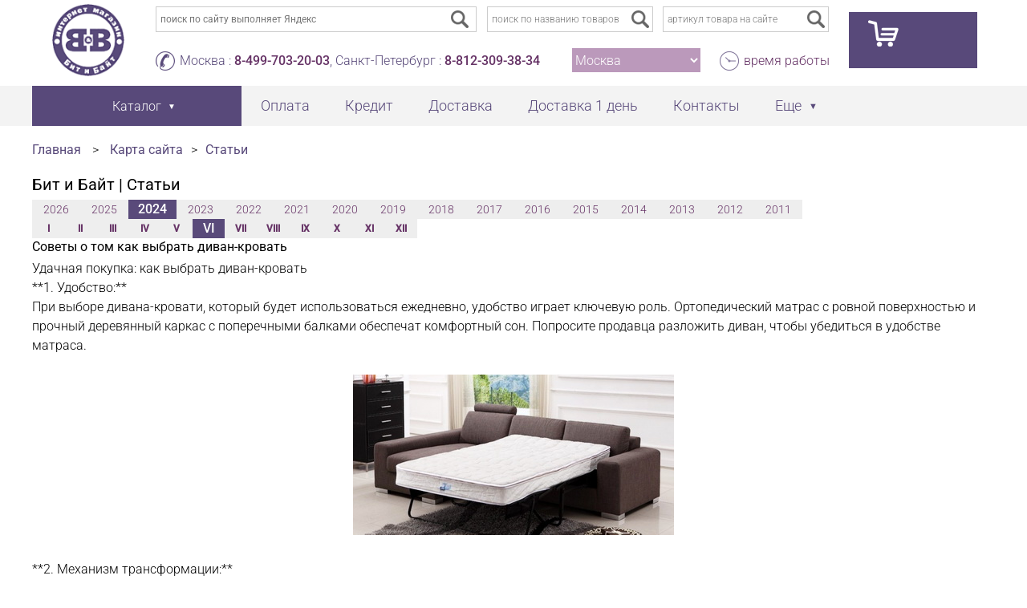

--- FILE ---
content_type: text/html; charset=UTF-8
request_url: https://www.bandb.ru/stati/sovety-kak-vybrat-divan-krovat.html
body_size: 11349
content:
<!doctype html>
<html>
<head>
<!-- Yandex.Metrika counter -->
<script type="text/javascript" >
//	window.dataLayer = window.dataLayer || [];
   (function(m,e,t,r,i,k,a){m[i]=m[i]||function(){(m[i].a=m[i].a||[]).push(arguments)};
   m[i].l=1*new Date();k=e.createElement(t),a=e.getElementsByTagName(t)[0],k.async=1,k.src=r,a.parentNode.insertBefore(k,a)})
   (window, document, "script", "https://mc.yandex.ru/metrika/tag.js", "ym");

   ym(14042878, "init", {
        clickmap:true,
        trackLinks:true,
        accurateTrackBounce:true,
        webvisor:true,
        ecommerce:"dataLayer"
   });
</script>
<title>Советы о том как выбрать диван-кровать</title>
<meta name="Description" content="Советы о том как выбрать диван-кровать">
<meta name="Keywords" content="Советы о том как выбрать диван-кровать">
<meta http-equiv="Content-Type" content="text/html; charset=utf-8">
<meta name="viewport" content="width=1280">
<link rel="icon" href="/i/favicon.png" type="image/x-icon">
<link rel="icon" href="/favicon.svg" type="image/svg+xml">
<link rel="shortcut icon" href="/i/favicon.png" type="image/x-icon">
<!-- <link href="https://fonts.googleapis.com/css?family=Roboto:300,400,500&amp;subset=cyrillic,cyrillic-ext" rel="stylesheet"> -->
<link href="/css/roboto.css" rel="stylesheet">

<script type="text/javascript" src="/js/jquery-1.11.0.min.js"></script>
<script type="text/javascript" src="/js/jquery-migrate-1.2.1.min.js"></script>
<script type="text/javascript" src="/js/bandb_new.min.js"></script>
<script type="text/javascript" src="/js/nouislider.js"></script>
<script type="text/javascript" src="/js/jquery.addXbutton.js"></script>
<script type="text/javascript" src="/js/jquery.fancybox.min.js"></script>
<script type="text/javascript" src="/js/jquery.thickbox.js"></script>
<script type="text/javascript" src="/js/jquery.prettyPhoto.js"></script>
<script type="text/javascript" src="/js/jquery.inputmask.bundle.min.js"></script>
<script type="text/javascript" src="/js/jquery.jcarousel.min.js"></script>
<script type="text/javascript" src="/js/jquery.formstyler.min.js"></script>
<script type="text/javascript" src="/js/jquery.jscrollpane.min.js"></script>
<link rel="stylesheet" type="text/css" href="/css/ext.min.css">
<link rel="stylesheet" type="text/css" href="/css/site.min.css">
</head>
<body>
<div itemscope="" itemtype="http://schema.org/LocalBusiness" style="display:none;">
	<div itemprop="name">Интернет-магазин мебели Бит и Байт</div>
	<div itemtype="http://schema.org/PostalAddress" itemscope="" itemprop="address"> 
		<span itemprop="addressLocality">Москва</span>
		<span itemprop="addressLocality"> Санкт-Петербург</span>
		<span itemprop="addressLocality"> Нижний Новгород </span>
		<span itemprop="addressLocality"> Екатеринбург </span>
		<span itemprop="addressRegion"> Россия </span>
	</div>
	Phone: 
	<span itemprop="telephone">8-499-703-20-03</span>
	<span itemprop="telephone">8-812-309-38-34</span>
	<span itemprop="telephone">8-831-429-03-77</span>
	<span itemprop="telephone">8-343-318-26-65</span>
	<a itemprop="url" href="https://www.bandb.ru">www.bandb.ru</a>
	<img src="https://www.bandb.ru/i/logo_new.png" itemprop="image"/>
	Price Range: <span itemprop="priceRange">150-150000 RUB</span>
	Hours:
	<meta itemprop="openingHours" content="Mo 10:00-20:00"/>
	<meta itemprop="openingHours" content="Tu 10:00-20:00"/>
	<meta itemprop="openingHours" content="We 10:00-20:00"/>
	<meta itemprop="openingHours" content="Th 10:00-20:00"/>
	<meta itemprop="openingHours" content="Fr 10:00-20:00"/>
	<meta itemprop="openingHours" content="Sa 10:00-20:00"/>
	<meta itemprop="openingHours" content="Su 10:00-20:00"/>
	<meta itemprop="currenciesAccepted" content="RUB"/>
	<meta itemprop="paymentAccepted" content="Наличные, Кредитные карты"/>
</div>
<script type="application/ld+json">
{
  "@context": "https://schema.org",
  "@type": "FurnitureStore",
  "name": " Интернет-магазин мебели Бит и Байт",
  "image": "www.bandb.ru/i/logo_new.png",
  "@id": "",
  "url": "https://www.bandb.ru",
  "telephone": [
	"Москва: 8-499-703-20-03",
	"Санкт-Петербург: 8-812-309-38-34",
	"Нижний Новгород: 8-831-429-03-77",
	"Екатеринбург: 8-343-318-26-65",
	"Россия: 8-499-703-20-03"
  ],
  "priceRange": "150-150000 RUB",
  "address": {
    "@type": "PostalAddress",
    "streetAddress": "Юрловский проезд 17Б",
    "addressLocality": "Москва",
    "addressCountry": "RU"
  },
  "openingHoursSpecification": {
    "@type": "OpeningHoursSpecification",
    "dayOfWeek": [
      "Monday",
      "Tuesday",
      "Wednesday",
      "Thursday",
      "Friday",
      "Saturday",
      "Sunday"
    ],
    "opens": "10:00",
    "closes": "20:00"
  }
}
</script>
<div id="site_wrap">
	<div id="header_wrap"><div class="container">
		<div id="header_logo" class="inline-block"><a href="/"><img src="/i/logo_new.png"></a></div>
		<div id="header_info" class="inline-block">
			<div class="header_row">
<div id="header_searchform_wrap">

<div class="header_searchform header_searchform_ya">
<div class="ya-site-form ya-site-form_inited_no" onclick="return {'action':'/search.php','arrow':false,'bg':'transparent','fontsize':12,'fg':'#000000','language':'ru','logo':'rb','publicname':'Yandex Site Search #2214632','suggest':true,'target':'_self','tld':'ru','type':3,'usebigdictionary':true,'searchid':2214632,'webopt':false,'websearch':false,'input_fg':'#000000','input_bg':'#ffffff','input_fontStyle':'normal','input_fontWeight':'normal','input_placeholder':'поиск по сайту выполняет Яндекс','input_placeholderColor':'#ccc','input_borderColor':'#999999'}"><form action="https://yandex.ru/sitesearch" method="get" target="_self"><input type="hidden" name="searchid" value="2214632"><input type="hidden" name="l10n" value="ru"><input type="hidden" name="reqenc" value=""><input type="search" name="text" value=""><input type="submit" value="Найти"></form></div><style type="text/css">.ya-page_js_yes .ya-site-form_inited_no { display: none; }</style><script type="text/javascript">(function(w,d,c){var s=d.createElement('script'),h=d.getElementsByTagName('script')[0],e=d.documentElement;if((' '+e.className+' ').indexOf(' ya-page_js_yes ')===-1){e.className+=' ya-page_js_yes';}s.type='text/javascript';s.async=true;s.charset='utf-8';s.src=(d.location.protocol==='https:'?'https:':'http:')+'//site.yandex.net/v2.0/js/all.js';h.parentNode.insertBefore(s,h);(w[c]||(w[c]=[])).push(function(){Ya.Site.Form.init()})})(window,document,'yandex_site_callbacks');</script>
</div>

<form class="header_searchform header_searchform_art" action="/search-local.php" method="get">
<button type="submit" title="поиск" class="form_submit"></button>
<input id="site_search_name" class="search_txt input-text" type="text" name="txtkey" value="" placeholder="поиск по названию товаров">
</form>

<form class="header_searchform header_searchform_art" action="/search-local.php" method="get">
<button type="submit" title="поиск" class="form_submit"></button>
<input id="site_search_art" class="search_txt input-text" type="text" name="txtart" value="" placeholder="артикул товара на сайте">
</form>

</div>
			</div>
			<div class="header_row">
				<div id="header_contacts" class="site_shedule site_phone">Москва : <a href="tel:8-499-703-20-03">8-499-703-20-03</a>, Санкт-Петербург : <a href="tel:8-812-309-38-34">8-812-309-38-34</a></div>
<div id="header_region"><select id="select_region" size=1><option value=1 selected>Москва</option><option value=2>Санкт-Петербург</option><option value=3>Нижний Новгород</option><option value=4>Екатеринбург</option><option value=0>Россия</option></select></div>				<div class="site_shedule site_time"><a data-fancybox data-type="ajax" data-src="/time.php?height=480&amp;width=640" href="javascript:;" title="время работы Бит и Байт">время работы</a></div>
			</div>
		</div>

<div id="header_basket" class="inline-block"><a href="/cart.php" class="cart" title="Ваша корзина пуста"  onclick="an_basket()"></a><div id="basket_content"></div>
	</div></div>
	<div id="header_menu_wrap"><div class="container">
		<ul id="header_menu">
			<li>
				<a id="header_catalog_btn" href="#"><span>Каталог</span></a>
				<div id="header_catalog_wrap"><div id="header_catalog_content">
<ul id="categories_menu"><li><a class="categ_main" href="/catalog/rasprodazha/" title="! Распродажа"  data-id="555">! Распродажа</a></li><li><a class="categ_main" href="/catalog/aktsii/" title="АКЦИИ"  data-id="1092">АКЦИИ</a></li><li><a class="categ_main" href="/catalog/mebel/" title="Мебель"  data-id="20">Мебель</a></li><li><a class="categ_main" href="/catalog/mebel-dlya-prikhozhey/" title="Мебель для прихожей"  data-id="43">Мебель для прихожей</a></li><li><a class="categ_main" href="/catalog/mebel-dlya-gostinoy/" title="Мебель для гостиной"  data-id="142">Мебель для гостиной</a></li><li><a class="categ_main" href="/catalog/mebel-dlya-spalni/" title="Мебель для спальни"  data-id="137">Мебель для спальни</a></li><li><a class="categ_main" href="/catalog/mebel-dlya-detskoy/" title="Мебель для детской"  data-id="52">Мебель для детской</a></li><li><a class="categ_main" href="/catalog/modulnaya-mebel/" title="Модульная мебель"  data-id="1088">Модульная мебель</a></li><li><a class="categ_main" href="/catalog/mebel-dlya-kukhni/" title="Мебель для кухни"  data-id="24">Мебель для кухни</a></li><li><a class="categ_main" href="/catalog/ofisnaya-mebel/" title="Офисная мебель"  data-id="50">Офисная мебель</a></li></ul><div class="categories_list" id="555"><div class="categ_header"><a href="/catalog/rasprodazha/" title="! Распродажа">! Распродажа</a></div><div class="categ_wrap"><div class="categ_grid"><div class="categ_grid_item"><a href="/catalog/rasprodazha-mebeli/" title="Распродажа мебели">Распродажа мебели</a><span class="categ_qnty">&nbsp;-&nbsp;27</span><br></div></div></div></div><div class="categories_list" id="1092"><div class="categ_header"><a href="/catalog/aktsii/" title="АКЦИИ">АКЦИИ</a></div><div class="categ_wrap"><div class="categ_grid"><div class="categ_grid_item"><a href="/catalog/aktsii-mebel/" title="Акции мебель">Акции мебель</a><span class="categ_qnty">&nbsp;-&nbsp;6</span><br></div></div></div></div><div class="categories_list" id="20"><div class="categ_header"><a href="/catalog/mebel/" title="Мебель">Мебель</a></div><div class="categ_wrap"><div class="categ_grid"><div class="categ_grid_item"><a href="/catalog/kompyuternye-stoly/" title="Компьютерные столы">Компьютерные столы</a><span class="categ_qnty">&nbsp;-&nbsp;235</span><br></div><div class="categ_grid_item"><a href="/catalog/boston-domashniy-ofis/" title="Бостон домашний офис">Бостон домашний офис</a><span class="categ_qnty">&nbsp;-&nbsp;51</span><br></div><div class="categ_grid_item"><a href="/catalog/lider-8-domashniy-ofis/" title="Лидер-8 домашний офис">Лидер-8 домашний офис</a><span class="categ_qnty">&nbsp;-&nbsp;287</span><br></div><div class="categ_grid_item"><a href="/catalog/sk-9-domashniy-ofis/" title="СК-9 домашний офис">СК-9 домашний офис</a><span class="categ_qnty">&nbsp;-&nbsp;69</span><br></div><div class="categ_grid_item"><a href="/catalog/pismennye-stoly/" title="Письменные столы">Письменные столы</a><span class="categ_qnty">&nbsp;-&nbsp;49</span><br></div><div class="categ_grid_item"><a href="/catalog/kresla-kompyuternye/" title="Кресла компьютерные">Кресла компьютерные</a><span class="categ_qnty">&nbsp;-&nbsp;54</span><br></div><div class="categ_grid_item"><a href="/catalog/komody/" title="Комоды">Комоды</a><span class="categ_qnty">&nbsp;-&nbsp;222</span><br></div><div class="categ_grid_item"><a href="/catalog/tumby/" title="Тумбы">Тумбы</a><span class="categ_qnty">&nbsp;-&nbsp;49</span><br></div><div class="categ_grid_item"><a href="/catalog/shkafy/" title="Шкафы">Шкафы</a><span class="categ_qnty">&nbsp;-&nbsp;16</span><br></div><div class="categ_grid_item"><a href="/catalog/shkafy-kupe/" title="Шкафы-купе">Шкафы-купе</a><span class="categ_qnty">&nbsp;-&nbsp;7</span><br></div></div><div class="categ_grid"><div class="categ_grid_item"><a href="/catalog/stellazhi/" title="Стеллажи">Стеллажи</a><span class="categ_qnty">&nbsp;-&nbsp;66</span><br></div><div class="categ_grid_item"><a href="/catalog/penaly/" title="Пеналы">Пеналы</a><span class="categ_qnty">&nbsp;-&nbsp;9</span><br></div><div class="categ_grid_item"><a href="/catalog/polki/" title="Полки">Полки</a><span class="categ_qnty">&nbsp;-&nbsp;30</span><br></div><div class="categ_grid_item"><a href="/catalog/zerkala/" title="Зеркала">Зеркала</a><span class="categ_qnty">&nbsp;-&nbsp;158</span><br></div><div class="categ_grid_item"><a href="/catalog/zerkala-s-fatsetom/" title="Зеркала с фацетом">Зеркала с фацетом</a><span class="categ_qnty">&nbsp;-&nbsp;15</span><br></div><div class="categ_grid_item"><a href="/catalog/zerkala-s-mozaikoy/" title="Зеркала с мозаикой">Зеркала с мозаикой</a><span class="categ_qnty">&nbsp;-&nbsp;15</span><br></div><div class="categ_grid_item"><a href="/catalog/optsii-k-stolam/" title="Опции к столам">Опции к столам</a><span class="categ_qnty">&nbsp;-&nbsp;4</span><br></div><div class="categ_grid_item"><a href="/catalog/assortiment-mebeli-vremenno/" title="Ассортимент мебели временно">Ассортимент мебели временно</a><span class="categ_qnty">&nbsp;-&nbsp;25</span><br></div></div></div></div><div class="categories_list" id="43"><div class="categ_header"><a href="/catalog/mebel-dlya-prikhozhey/" title="Мебель для прихожей">Мебель для прихожей</a></div><div class="categ_wrap"><div class="categ_grid"><div class="categ_grid_item"><a href="/catalog/tumby-dlya-obuvi/" title="Тумбы для обуви">Тумбы для обуви</a><span class="categ_qnty">&nbsp;-&nbsp;19</span><br></div><div class="categ_grid_item"><a href="/catalog/banketki/" title="Банкетки">Банкетки</a><span class="categ_qnty">&nbsp;-&nbsp;36</span><br></div><div class="categ_grid_item"><a href="/catalog/pufiki/" title="Пуфики">Пуфики</a><span class="categ_qnty">&nbsp;-&nbsp;12</span><br></div><div class="categ_grid_item"><a href="/catalog/prikhozhie/" title="Прихожие">Прихожие</a><span class="categ_qnty">&nbsp;-&nbsp;26</span><br></div><div class="categ_grid_item"><a href="/catalog/shkafy-kupe/" title="Шкафы-купе">Шкафы-купе</a><span class="categ_qnty">&nbsp;-&nbsp;7</span><br></div><div class="categ_grid_item"><a href="/catalog/veshalki-dlya-verkhney-odezhdy/" title="Вешалки для верхней одежды">Вешалки для верхней одежды</a><span class="categ_qnty">&nbsp;-&nbsp;7</span><br></div><div class="categ_grid_item"><a href="/catalog/prikhozhie-kuba/" title="Прихожие Куба">Прихожие Куба</a><span class="categ_qnty">&nbsp;-&nbsp;33</span><br></div></div><div class="categ_grid"><div class="categ_grid_item"><a href="/catalog/prikhozhie-domino/" title="Прихожие Домино">Прихожие Домино</a><span class="categ_qnty">&nbsp;-&nbsp;39</span><br></div><div class="categ_grid_item"><a href="/catalog/prikhozhie-p-6/" title="Прихожие П-6">Прихожие П-6</a><span class="categ_qnty">&nbsp;-&nbsp;388</span><br></div><div class="categ_grid_item"><a href="/catalog/prikhozhie-grand/" title="Прихожие Гранд">Прихожие Гранд</a><span class="categ_qnty">&nbsp;-&nbsp;4</span><br></div><div class="categ_grid_item"><a href="/catalog/prikhozhie-layn/" title="Прихожие Лайн">Прихожие Лайн</a><span class="categ_qnty">&nbsp;-&nbsp;32</span><br></div><div class="categ_grid_item"><a href="/catalog/prikhozhie-oktava/" title="Прихожие Октава">Прихожие Октава</a><span class="categ_qnty">&nbsp;-&nbsp;138</span><br></div><div class="categ_grid_item"><a href="/catalog/prikhozhie-lira-gk/" title="Прихожие Лира ГК">Прихожие Лира ГК</a><span class="categ_qnty">&nbsp;-&nbsp;18</span><br></div></div></div></div><div class="categories_list" id="142"><div class="categ_header"><a href="/catalog/mebel-dlya-gostinoy/" title="Мебель для гостиной">Мебель для гостиной</a></div><div class="categ_wrap"><div class="categ_grid"><div class="categ_grid_item"><a href="/catalog/stenki-dlya-gostinoy/" title="Стенки для гостиной">Стенки для гостиной</a><span class="categ_qnty">&nbsp;-&nbsp;9</span><br></div><div class="categ_grid_item"><a href="/catalog/tumby-dlya-apparatury/" title="Тумбы для аппаратуры">Тумбы для аппаратуры</a><span class="categ_qnty">&nbsp;-&nbsp;79</span><br></div><div class="categ_grid_item"><a href="/catalog/stoly-zhurnalnye/" title="Столы журнальные">Столы журнальные</a><span class="categ_qnty">&nbsp;-&nbsp;10</span><br></div><div class="categ_grid_item"><a href="/catalog/gostinaya-archi/" title="Гостиная Арчи">Гостиная Арчи</a><span class="categ_qnty">&nbsp;-&nbsp;10</span><br></div><div class="categ_grid_item"><a href="/catalog/gostinaya-bel/" title="Гостиная Бэль">Гостиная Бэль</a><span class="categ_qnty">&nbsp;-&nbsp;16</span><br></div><div class="categ_grid_item"><a href="/catalog/gostinaya-rokvud/" title="Гостиная Роквуд">Гостиная Роквуд</a><span class="categ_qnty">&nbsp;-&nbsp;10</span><br></div></div></div></div><div class="categories_list" id="137"><div class="categ_header"><a href="/catalog/mebel-dlya-spalni/" title="Мебель для спальни">Мебель для спальни</a></div><div class="categ_wrap"><div class="categ_grid"><div class="categ_grid_item"><a href="/catalog/krovati/" title="Кровати">Кровати</a><span class="categ_qnty">&nbsp;-&nbsp;113</span><br></div><div class="categ_grid_item"><a href="/catalog/tualetnye-stoliki/" title="Туалетные столики">Туалетные столики</a><span class="categ_qnty">&nbsp;-&nbsp;190</span><br></div><div class="categ_grid_item"><a href="/catalog/komody/" title="Комоды">Комоды</a><span class="categ_qnty">&nbsp;-&nbsp;222</span><br></div><div class="categ_grid_item"><a href="/catalog/tumby-prikrovatnye/" title="Тумбы прикроватные">Тумбы прикроватные</a><span class="categ_qnty">&nbsp;-&nbsp;5</span><br></div><div class="categ_grid_item"><a href="/catalog/matrasy/" title="Матрасы">Матрасы</a><span class="categ_qnty">&nbsp;-&nbsp;161</span><br></div><div class="categ_grid_item"><a href="/catalog/spalnya-sakura/" title="Спальня Сакура">Спальня Сакура</a><span class="categ_qnty">&nbsp;-&nbsp;26</span><br></div><div class="categ_grid_item"><a href="/catalog/spalnya-kameliya/" title="Спальня Камелия">Спальня Камелия</a><span class="categ_qnty">&nbsp;-&nbsp;38</span><br></div><div class="categ_grid_item"><a href="/catalog/belaya-spalnya-kameliya/" title="Белая спальня Камелия">Белая спальня Камелия</a><span class="categ_qnty">&nbsp;-&nbsp;39</span><br></div><div class="categ_grid_item"><a href="/catalog/kameliya-dub-sonoma/" title="Камелия дуб сонома">Камелия дуб сонома</a><span class="categ_qnty">&nbsp;-&nbsp;39</span><br></div></div><div class="categ_grid"><div class="categ_grid_item"><a href="/catalog/spalnya-fiesta/" title="Спальня Фиеста">Спальня Фиеста</a><span class="categ_qnty">&nbsp;-&nbsp;20</span><br></div><div class="categ_grid_item"><a href="/catalog/spalnya-standart-venge/" title="Спальня Стандарт венге">Спальня Стандарт венге</a><span class="categ_qnty">&nbsp;-&nbsp;94</span><br></div><div class="categ_grid_item"><a href="/catalog/belaya-spalnya-standart/" title="Белая спальня Стандарт">Белая спальня Стандарт</a><span class="categ_qnty">&nbsp;-&nbsp;94</span><br></div><div class="categ_grid_item"><a href="/catalog/spalnya-standart-dub-sonoma/" title="Спальня Стандарт дуб сонома">Спальня Стандарт дуб сонома</a><span class="categ_qnty">&nbsp;-&nbsp;94</span><br></div><div class="categ_grid_item"><a href="/catalog/spalnya-musson/" title="Спальня Муссон">Спальня Муссон</a><span class="categ_qnty">&nbsp;-&nbsp;54</span><br></div><div class="categ_grid_item"><a href="/catalog/spalnya-ameli-mobi/" title="Спальня Амели Моби">Спальня Амели Моби</a><span class="categ_qnty">&nbsp;-&nbsp;25</span><br></div><div class="categ_grid_item"><a href="/catalog/spalnya-afina-gk/" title="Спальня Афина ГК">Спальня Афина ГК</a><span class="categ_qnty">&nbsp;-&nbsp;204</span><br></div><div class="categ_grid_item"><a href="/catalog/spalnya-amen/" title="Спальня Амьен">Спальня Амьен</a><span class="categ_qnty">&nbsp;-&nbsp;9</span><br></div><div class="categ_grid_item"><a href="/catalog/spalnya-rumba/" title="Спальня Румба">Спальня Румба</a><span class="categ_qnty">&nbsp;-&nbsp;6</span><br></div></div></div></div><div class="categories_list" id="52"><div class="categ_header"><a href="/catalog/mebel-dlya-detskoy/" title="Мебель для детской">Мебель для детской</a></div><div class="categ_wrap"><div class="categ_grid"><div class="categ_grid_item"><a href="/catalog/mebel-dlya-detskoy-komnaty/" title="Мебель для детской комнаты">Мебель для детской комнаты</a><span class="categ_qnty">&nbsp;-&nbsp;4</span><br></div><div class="categ_grid_item"><a href="/catalog/detskie-stenki/" title="Детские стенки">Детские стенки</a><span class="categ_qnty">&nbsp;-&nbsp;1</span><br></div><div class="categ_grid_item"><a href="/catalog/krovati-detskie/" title="Кровати детские">Кровати детские</a><span class="categ_qnty">&nbsp;-&nbsp;3</span><br></div><div class="categ_grid_item"><a href="/catalog/detskie-matrasy/" title="Детские матрасы">Детские матрасы</a><span class="categ_qnty">&nbsp;-&nbsp;49</span><br></div><div class="categ_grid_item"><a href="/catalog/kresla-kompyuternye/" title="Кресла компьютерные">Кресла компьютерные</a><span class="categ_qnty">&nbsp;-&nbsp;54</span><br></div><div class="categ_grid_item"><a href="/catalog/molodezhnaya-vudi/" title="Молодёжная Вуди">Молодёжная Вуди</a><span class="categ_qnty">&nbsp;-&nbsp;59</span><br></div><div class="categ_grid_item"><a href="/catalog/detskaya-eyp/" title="Детская Эйп">Детская Эйп</a><span class="categ_qnty">&nbsp;-&nbsp;24</span><br></div><div class="categ_grid_item"><a href="/catalog/molodezhnaya-toronto/" title="Молодёжная Торонто">Молодёжная Торонто</a><span class="categ_qnty">&nbsp;-&nbsp;52</span><br></div><div class="categ_grid_item"><a href="/catalog/molodezhnaya-dzhastin/" title="Молодёжная Джастин">Молодёжная Джастин</a><span class="categ_qnty">&nbsp;-&nbsp;13</span><br></div><div class="categ_grid_item"><a href="/catalog/detskaya-alfa/" title="Детская Альфа">Детская Альфа</a><span class="categ_qnty">&nbsp;-&nbsp;1</span><br></div></div></div></div><div class="categories_list" id="1088"><div class="categ_header"><a href="/catalog/modulnaya-mebel/" title="Модульная мебель">Модульная мебель</a></div><div class="categ_wrap"><div class="categ_grid"><div class="categ_grid_item"><a href="/catalog/liverpul/" title="Ливерпуль">Ливерпуль</a><span class="categ_qnty">&nbsp;-&nbsp;62</span><br></div><div class="categ_grid_item"><a href="/catalog/mori/" title="Мори">Мори</a><span class="categ_qnty">&nbsp;-&nbsp;1612</span><br></div><div class="categ_grid_item"><a href="/catalog/nika-modulnaya/" title="Ника модульная">Ника модульная</a><span class="categ_qnty">&nbsp;-&nbsp;25</span><br></div><div class="categ_grid_item"><a href="/catalog/valensiya-modulnaya/" title="Валенсия модульная">Валенсия модульная</a><span class="categ_qnty">&nbsp;-&nbsp;126</span><br></div><div class="categ_grid_item"><a href="/catalog/truvor/" title="Трувор">Трувор</a><span class="categ_qnty">&nbsp;-&nbsp;280</span><br></div><div class="categ_grid_item"><a href="/catalog/ostin/" title="Остин">Остин</a><span class="categ_qnty">&nbsp;-&nbsp;358</span><br></div><div class="categ_grid_item"><a href="/catalog/sidney/" title="Сидней">Сидней</a><span class="categ_qnty">&nbsp;-&nbsp;262</span><br></div><div class="categ_grid_item"><a href="/catalog/eyr/" title="Эйр">Эйр</a><span class="categ_qnty">&nbsp;-&nbsp;16</span><br></div></div></div></div><div class="categories_list" id="24"><div class="categ_header"><a href="/catalog/mebel-dlya-kukhni/" title="Мебель для кухни">Мебель для кухни</a></div><div class="categ_wrap"><div class="categ_grid"><div class="categ_grid_item"><a href="/catalog/kukhni/" title="Кухни">Кухни</a><span class="categ_qnty">&nbsp;-&nbsp;12</span><br></div><div class="categ_grid_item"><a href="/catalog/stoly-obedennye/" title="Столы обеденные">Столы обеденные</a><span class="categ_qnty">&nbsp;-&nbsp;30</span><br></div><div class="categ_grid_item"><a href="/catalog/kukhonnye-stulya/" title="Кухонные стулья">Кухонные стулья</a><span class="categ_qnty">&nbsp;-&nbsp;76</span><br></div><div class="categ_grid_item"><a href="/catalog/taburety/" title="Табуреты">Табуреты</a><span class="categ_qnty">&nbsp;-&nbsp;6</span><br></div><div class="categ_grid_item"><a href="/catalog/kukhnya-mebel--24/" title="Кухня Мебель--24">Кухня Мебель--24</a><span class="categ_qnty">&nbsp;-&nbsp;15</span><br></div><div class="categ_grid_item"><a href="/catalog/kukhnya-meri/" title="Кухня Мери">Кухня Мери</a><span class="categ_qnty">&nbsp;-&nbsp;18</span><br></div></div></div></div><div class="categories_list" id="50"><div class="categ_header"><a href="/catalog/ofisnaya-mebel/" title="Офисная мебель">Офисная мебель</a></div><div class="categ_wrap"><div class="categ_grid"><div class="categ_grid_item"><a href="/catalog/kresla-kompyuternye/" title="Кресла компьютерные">Кресла компьютерные</a><span class="categ_qnty">&nbsp;-&nbsp;54</span><br></div><div class="categ_grid_item"><a href="/catalog/tumby/" title="Тумбы">Тумбы</a><span class="categ_qnty">&nbsp;-&nbsp;49</span><br></div><div class="categ_grid_item"><a href="/catalog/stellazhi/" title="Стеллажи">Стеллажи</a><span class="categ_qnty">&nbsp;-&nbsp;66</span><br></div><div class="categ_grid_item"><a href="/catalog/polki/" title="Полки">Полки</a><span class="categ_qnty">&nbsp;-&nbsp;30</span><br></div><div class="categ_grid_item"><a href="/catalog/raznoe/" title="Разное">Разное</a><span class="categ_qnty">&nbsp;-&nbsp;17</span><br></div></div></div></div>				</div></div>
			</li>
			<li><a href="/payment.php" title="Способы оплаты заказов">Оплата</a></li>
			<li><a href="/mebel-v-kredit.php" title="Мебель в кредит">Кредит</a></li>
			<li><a href="/anketa.php" title="Доставка товаров Бит и Байт">Доставка</a></li>
			<li><a href="/dostavka-one-day.php" title="Очень быстрая доставка">Доставка 1 день</a></li>
			<li><a href="/work.php" title="Контакты магазина Бит и Байт">Контакты</a></li>
			<li><a href="#" class="arrow" >Еще</a>
				<ul class="submenu">
					<li><a href="/about.php" title="О нас - история Бит и Байт">О нас</a></li>
					<li><a href="/feedback.php" title="Обратная связь">Обратная связь</a></li>
					<li><a href="/map.php" title="Бит и Байт карта сайта">Карта сайта</a></li>
				</ul>
			</li>
		</ul>
	</div></div>
	<div id="main_wrap"><div class="container">
<div class="breadcrumbs"><span><a class="path" href="/" title="Бит и Байт главная страница">Главная</a></span> &gt; <span><a class="path" href="/map.php">Карта сайта</a></span>&gt;<span><a class="path" href="/stati/">Статьи</a></span></div><h1>Бит и Байт | Статьи</h1><table border="0" cellspacing="2" cellpadding="3"><tr><td class="year"><a class="year" href="/stati/?y=2026&m=1" title="Показать статьи за 2010г.">2026</a></td><td class="year"><a class="year" href="/stati/?y=2025&m=12" title="Показать статьи за 2010г.">2025</a></td><td class="year_c"><b>2024</b></td><td class="year"><a class="year" href="/stati/?y=2023&m=12" title="Показать статьи за 2010г.">2023</a></td><td class="year"><a class="year" href="/stati/?y=2022&m=12" title="Показать статьи за 2010г.">2022</a></td><td class="year"><a class="year" href="/stati/?y=2021&m=12" title="Показать статьи за 2010г.">2021</a></td><td class="year"><a class="year" href="/stati/?y=2020&m=12" title="Показать статьи за 2010г.">2020</a></td><td class="year"><a class="year" href="/stati/?y=2019&m=12" title="Показать статьи за 2010г.">2019</a></td><td class="year"><a class="year" href="/stati/?y=2018&m=12" title="Показать статьи за 2010г.">2018</a></td><td class="year"><a class="year" href="/stati/?y=2017&m=12" title="Показать статьи за 2010г.">2017</a></td><td class="year"><a class="year" href="/stati/?y=2016&m=12" title="Показать статьи за 2010г.">2016</a></td><td class="year"><a class="year" href="/stati/?y=2015&m=12" title="Показать статьи за 2010г.">2015</a></td><td class="year"><a class="year" href="/stati/?y=2014&m=12" title="Показать статьи за 2010г.">2014</a></td><td class="year"><a class="year" href="/stati/?y=2013&m=12" title="Показать статьи за 2010г.">2013</a></td><td class="year"><a class="year" href="/stati/?y=2012&m=12" title="Показать статьи за 2010г.">2012</a></td><td class="year">2011</td></tr></table><table border="0" cellspacing="2" cellpadding="3"><tr><td class="month"><a class="month" href="/stati/?y=2024&m=1" title="Показать статьи за I 2024г.">I</a></td><td class="month"><a class="month" href="/stati/?y=2024&m=2" title="Показать статьи за II 2024г.">II</a></td><td class="month"><a class="month" href="/stati/?y=2024&m=3" title="Показать статьи за III 2024г.">III</a></td><td class="month"><a class="month" href="/stati/?y=2024&m=4" title="Показать статьи за IV 2024г.">IV</a></td><td class="month"><a class="month" href="/stati/?y=2024&m=5" title="Показать статьи за V 2024г.">V</a></td><td class="month_c"><b>VI</b></td><td class="month"><a class="month" href="/stati/?y=2024&m=7" title="Показать статьи за VII 2024г.">VII</a></td><td class="month"><a class="month" href="/stati/?y=2024&m=8" title="Показать статьи за VIII 2024г.">VIII</a></td><td class="month"><a class="month" href="/stati/?y=2024&m=9" title="Показать статьи за IX 2024г.">IX</a></td><td class="month"><a class="month" href="/stati/?y=2024&m=10" title="Показать статьи за X 2024г.">X</a></td><td class="month"><a class="month" href="/stati/?y=2024&m=11" title="Показать статьи за XI 2024г.">XI</a></td><td class="month"><a class="month" href="/stati/?y=2024&m=12" title="Показать статьи за XII 2024г.">XII</a></td></tr></table><h3>Советы о том как выбрать диван-кровать</h3>Удачная покупка: как выбрать диван-кровать<br />
**1. Удобство:**  <br />
При выборе дивана-кровати, который будет использоваться ежедневно, удобство играет ключевую роль. Ортопедический матрас с ровной поверхностью и прочный деревянный каркас с поперечными балками обеспечат комфортный сон. Попросите продавца разложить диван, чтобы убедиться в удобстве матраса.<br />
<br />
<div align="center"><img border="0" width="400" height="200" src="/stati-img/2024/kak-vybrat-divan-krovat-0624.jpg" alt="Советы о том как выбрать диван-кровать" title="Советы о том как выбрать диван-кровать"></div><br />
**2. Механизм трансформации:**  <br />
Выбор механизма зависит от того, как часто вы планируете раскладывать диван. Механизмы типа «аккордеон» или «книжка» не подходят для ежедневного использования. Предпочтительнее механизмы типа «еврокнижка» или «седафлекс», которые надежны и удобны в эксплуатации.<br />
<br />
**3. Размер и системы хранения:**  <br />
Выбирайте модель дивана в зависимости от размеров комнаты. Для небольших помещений подойдет диван-кровать со спальным местом вдоль стены. Обратите внимание на модели с вместительными системами хранения для подушек и одеял.<br />
<br />
**4. Практичность и надежность:**  <br />
Механизм трансформации должен быть надежным и простым в использовании. Проверьте, насколько легко можно раскладывать и складывать диван. Обратите внимание на качество материалов и сборки.<br />
<br />
**5. Внешний вид и стиль:**  <br />
Выберите диван-кровать, который сочетается со стилем вашего интерьера. Учтите цвет обивки, форму и дизайн. Эстетика также играет важную роль.<br />
<br />
Помните, что правильный выбор дивана-кровати обеспечит вам уютное место для отдыха и сна на многие годы. При обсуждении с продавцом уточните все важные детали и особенности модели, чтобы сделать правильный выбор. <br><br><p>Все статьи за Июнь 2024 г.:</p><div><b>30.06.2024</b>&nbsp;<a href="/stati/novejshie-tualetnye-stoliki-na-interernyh-vystavkah.html">Новейшие туалетные столики на интерьерных выставках</a></div><div><b>30.06.2024</b>&nbsp;<a href="/stati/mebel-dlya-kempinga-vybor-dlya-aktivnogo-otdyha.html">Мебель для кемпинга: выбор для активного отдыха</a></div><div><b>29.06.2024</b>&nbsp;<a href="/stati/kak-najti-nestandartnyj-matras.html">Как найти нестандартный матрас</a></div><div><b>29.06.2024</b>&nbsp;<a href="/stati/osobennosti-konstrukcii-i-ekspluatacii-kuhonnyh-ugolkov.html">Особенности конструкции и эксплуатации кухонных уголков</a></div><div><b>28.06.2024</b>&nbsp;<a href="/stati/preimushhestva-internet-pokupki-divanov.html">Преимущества интернет-покупки диванов</a></div><div><b>28.06.2024</b>&nbsp;<a href="/stati/svetodiodnye-svetilniki-v-interere-kvartiry.html">Светодиодные светильники в интерьере квартиры</a></div><div><b>27.06.2024</b>&nbsp;<a href="/stati/metallicheskie-stulya-nadezhnost-i-estetika.html">Металлические стулья: надёжность и эстетика</a></div><div><b>27.06.2024</b>&nbsp;<a href="/stati/derevyannye-izgolovya-krovati-vazhnye-momenty.html">Деревянные изголовья кровати: важные моменты</a></div><div><b>26.06.2024</b>&nbsp;<a href="/stati/uhod-za-divanom-s-kozhanoj-obivkoj-5-pravil.html">Уход за диваном с кожаной обивкой: пять правил</a></div><div><span style="color:red;"><b>26.06.2024</b>&nbsp;Советы о том как выбрать диван-кровать</span></div><div><b>25.06.2024</b>&nbsp;<a href="/stati/oshybki-pri-vybore-divana-chego-izbegat.html">Ошибки при выборе дивана: чего избегать</a></div><div><b>25.06.2024</b>&nbsp;<a href="/stati/bazovye-trebovaniya-k-pravilnomu-vyboru-detskogo-matrasa.html">Базовые требования к правильному выбору детского матраса</a></div><div><b>24.06.2024</b>&nbsp;<a href="/stati/sovety-po-vyboru-stilnogo-uglovogo-divana.html">Советы по выбору стильного углового дивана</a></div><div><b>24.06.2024</b>&nbsp;<a href="/stati/vazhnye-nyuansy-pri-vybore-vashego-stilnogo-komoda.html">Важные нюансы при выборе Вашего стильного комода</a></div><div><b>23.06.2024</b>&nbsp;<a href="/stati/pravilnyj-vybor-cveta-dlya-mezhkomnatnoj-dveri.html">Правильный выбор цвета для межкомнатной двери</a></div><div><b>23.06.2024</b>&nbsp;<a href="/stati/stil-razmer-i-komfort-pri-vybore-mebeli.html">Стиль, размер и комфорт при выборе мебели</a></div><div><b>22.06.2024</b>&nbsp;<a href="/stati/dushevaya-kabina-vybor-mezhdu-osnashheniem-i-praktichnostyu.html">Душевая кабина: выбор между оснащением и практичностью</a></div><div><b>22.06.2024</b>&nbsp;<a href="/stati/meblirovka-tesnoj-kuhni-tri-uspeshnyh-varianta.html">Меблировка тесной кухни: три успешных варианта</a></div><div><b>21.06.2024</b>&nbsp;<a href="/stati/preimushhestva-uglovyh-divanov.html">Преимущества угловых диванов</a></div><div><b>21.06.2024</b>&nbsp;<a href="/stati/sohranenie-estetichnosti-kamennoj-mojki.html">Сохранение эстетичности каменной мойки</a></div><div><b>20.06.2024</b>&nbsp;<a href="/stati/kak-vybrat-nastennye-chasy.html">Как выбрать настенные часы</a></div><div><b>20.06.2024</b>&nbsp;<a href="/stati/luchshaya-vannaya-komnata-dlya-rebenka.html">Лучшая ванная комната для ребёнк</a></div><div><b>19.06.2024</b>&nbsp;<a href="/stati/cvetochnyj-interer-novaya-tendenciya.html">Цветочный интерьер: новая тенденция</a></div><div><b>19.06.2024</b>&nbsp;<a href="/stati/oformlenie-interera-gostinoj-v-anglijskom-stile-sovety.html">Оформление интерьера гостиной в английском стиле: советы</a></div><div><b>18.06.2024</b>&nbsp;<a href="/stati/kak-pravilno-vybrat-khoroshee-odeyalo.html">Как правильно выбрать хорошее одеяло</a></div><div><b>18.06.2024</b>&nbsp;<a href="/stati/ekonomiya-prostranstva-s-pomoshhyu-kuhonnogo-stola.html">Экономия пространства с помощью кухонного стола</a></div><div><b>17.06.2024</b>&nbsp;<a href="/stati/raznoobrazie-shtor-dlya-kuhni.html">Разнообразие штор для кухни</a></div><div><b>17.06.2024</b>&nbsp;<a href="/stati/interernye-chasy-modnye-tendencii.html">Интерьерные часы: модные тенденции</a></div><div><b>16.06.2024</b>&nbsp;<a href="/stati/obnovlenie-novogo-abazhura-s-pomoshhyu-lent.html">Обновление нового абажура с помощью лент</a></div><div><b>16.06.2024</b>&nbsp;<a href="/stati/luchshee-pokrytie-pola-dlya-vashej-kuhni.html">Лучшее покрытие пола для Вашей кухни</a></div><div><b>15.06.2024</b>&nbsp;<a href="/stati/utilizaciya-mebeli-prakticheskoe-rukovodstvo.html">Утилизация мебели: практическое руководство</a></div><div><b>15.06.2024</b>&nbsp;<a href="/stati/vybor-oboev-dlya-spalni-slozhnosti-i-resheniya.html">Выбор обоев для спальни: сложности и решения</a></div><div><b>14.06.2024</b>&nbsp;<a href="/stati/russkij-stil-v-mebeli-dlya-zagorodnogo-doma.html">Русский стиль в мебели для загородного дома</a></div><div><b>14.06.2024</b>&nbsp;<a href="/stati/gobelen-v-interere-vasha-dostupnaya-roskosh.html">Гобелен в интерьере - Ваша доступная роскошь</a></div><div><b>13.06.2024</b>&nbsp;<a href="/stati/shagi-sozdanija-letnego-dusha-svoimi-rukami.html">Шаги создания летнего душа своими руками</a></div><div><b>13.06.2024</b>&nbsp;<a href="/stati/naduvnoj-matras-dlya-vashego-komfortnogo-otdyha.html">Надувной матрас для Вашего комфортного отдыха</a></div><div><b>12.06.2024</b>&nbsp;<a href="/stati/biryuzovaya-mebel-v-interere-pravilnoe-ispolzovanie.html">Бирюзовая мебель в интерьере: правильное использование</a></div><div><b>12.06.2024</b>&nbsp;<a href="/stati/plyusy-i-minusy-plastikovoj-mebeli.html">Плюсы и минусы пластиковой мебели</a></div><div><b>11.06.2024</b>&nbsp;<a href="/stati/interer-gostinoj-v-sredizemnomorskom-stile.html">Интерьер гостиной в средиземноморском стиле</a></div><div><b>11.06.2024</b>&nbsp;<a href="/stati/risunok-na-stenah-kak-element-interera.html">Рисунок на стенах как элемент интерьера</a></div><div><b>10.06.2024</b>&nbsp;<a href="/stati/sozdanie-domashney-tsvetochnoy-oranzherei.html">Создание домашней цветочной оранжереи</a></div><div><b>10.06.2024</b>&nbsp;<a href="/stati/idei-dlya-ispolzovaniya-ostatkov-oboev-v-dekore.html">Идеи для использования остатков обоев в декоре</a></div><div><b>09.06.2024</b>&nbsp;<a href="/stati/transformatsiya-eksterera-v-interer-sovety-i-idei.html">Трансформация экстерьера в интерьер: советы и идеи</a></div><div><b>09.06.2024</b>&nbsp;<a href="/stati/raznovidnosti-i-osobennosti-obivochnyh-tkaney.html">Разновидности и особенности обивочных тканей</a></div><div><b>08.06.2024</b>&nbsp;<a href="/stati/osobennosti-oformleniya-rabochey-komnaty.html">Особенности оформления рабочей комнаты</a></div><div><b>08.06.2024</b>&nbsp;<a href="/stati/vybor-kachestvennogo-postelnogo-belya-otlichnye-sovety.html">Выбор качественного постельного белья. Отличные советы</a></div><div><b>07.06.2024</b>&nbsp;<a href="/stati/sposoby-vizualnogo-rasshireniya-komnaty.html">Способы визуального расширения комнаты</a></div><div><b>07.06.2024</b>&nbsp;<a href="/stati/kuhonnyy-uglovoy-divan-s-funktsiey-spalnogo-mesta.html">Кухонный угловой диван с функцией спального места</a></div><div><b>06.06.2024</b>&nbsp;<a href="/stati/stil-zhizni-kosmopolita-chto-vazhno-znat.html">Стиль жизни космополита: что важно знать</a></div><div><b>06.06.2024</b>&nbsp;<a href="/stati/organizatsiya-uyutnogo-ugolka-otdyha-na-kuhne.html">Организация уютного уголка отдыха на кухне</a></div><div><b>05.06.2024</b>&nbsp;<a href="/stati/vybor-kartiny-dlya-interera-poleznye-rekomendatsii.html">Выбор картины для интерьера: полезные рекомендации</a></div><div><b>05.06.2024</b>&nbsp;<a href="/stati/ispolzovanie-tsveta-zebrano-v-domashnem-interere.html">Использование цвета зебрано в домашнем интерьере</a></div><div><b>04.06.2024</b>&nbsp;<a href="/stati/ukrashenie-interera-s-pomoshchyu-vaz.html">Украшение интерьера с помощью ваз</a></div><div><b>04.06.2024</b>&nbsp;<a href="/stati/pyat-sovetov-po-vyboru-kachestvennoy-mebeli.html">Пять советов по выбору качественной мебели</a></div><div><b>03.06.2024</b>&nbsp;<a href="/stati/sozdanie-illyuzii-prostornoy-kuhni.html">Создание иллюзии просторной кухни</a></div><div><b>03.06.2024</b>&nbsp;<a href="/stati/sovremennye-resheniya-dlya-nebolshih-kvartir.html">Современные решения для небольших квартир</a></div><div><b>02.06.2024</b>&nbsp;<a href="/stati/klyuchevye-momenty-remontnogo-processa.html">Ключевые моменты ремонтного процесса</a></div><div><b>02.06.2024</b>&nbsp;<a href="/stati/raznovidnosti-osveshcheniya-dlya-vashego-doma.html">Разновидности освещения для вашего дома</a></div><div><b>01.06.2024</b>&nbsp;<a href="/stati/nastolnyy-svet-vazhnyy-element-dlya-produktivnoy-raboty.html">Настольный свет: важный элемент для продуктивной работы</a></div><div><b>01.06.2024</b>&nbsp;<a href="/stati/idei-dlya-interera-malenkoy-kuhni.html">Идеи для интерьера маленькой кухни</a></div>	</div></div>
	<div id="footer_wrap"><div class="container"><div id="footer_content">
		<div id="footer_icons">
			<a class="ok" href="https://ok.ru/group/52474340442296" title="Бит и Байт в Одноклассники" target="_blank"></a>
			<a class="vk" href="https://vk.com/bandb_ru" title="Бит и Байт в ВКонтакте" target="_blank"></a>
		</div>
		<div id="footer_contacts">Москва : <a href="tel:8-499-703-20-03">8-499-703-20-03</a><br>Санкт-Петербург : <a href="tel:8-812-309-38-34">8-812-309-38-34</a></div>
		<div id="footer_info">Copyright © 1995—2026 «Бит и Байт»&nbsp;&nbsp;При использовании любого материала с данного сайта ссылка на <a href="/">www.bandb.ru</a> обязательна</div>
	</div></div></div>
</div>
<div id="site_splash"><img src="/i/loading4.gif"></div>
<!--noindex-->
<!-- Yandex.Metrika counter -->
<noscript><div><img src="https://mc.yandex.ru/watch/14042878" style="position:absolute; left:-9999px;" alt="" /></div></noscript>
<!-- /Yandex.Metrika counter -->
<!--/noindex-->
<div itemscope="" itemtype="http://schema.org/BreadcrumbList" style="display:none;"></div>
<script type="application/ld+json">
{
  "@context": "https://schema.org",
  "@type": "BreadcrumbList",
  "itemListElement": [  ]
}
</script>
</body>
</html>
